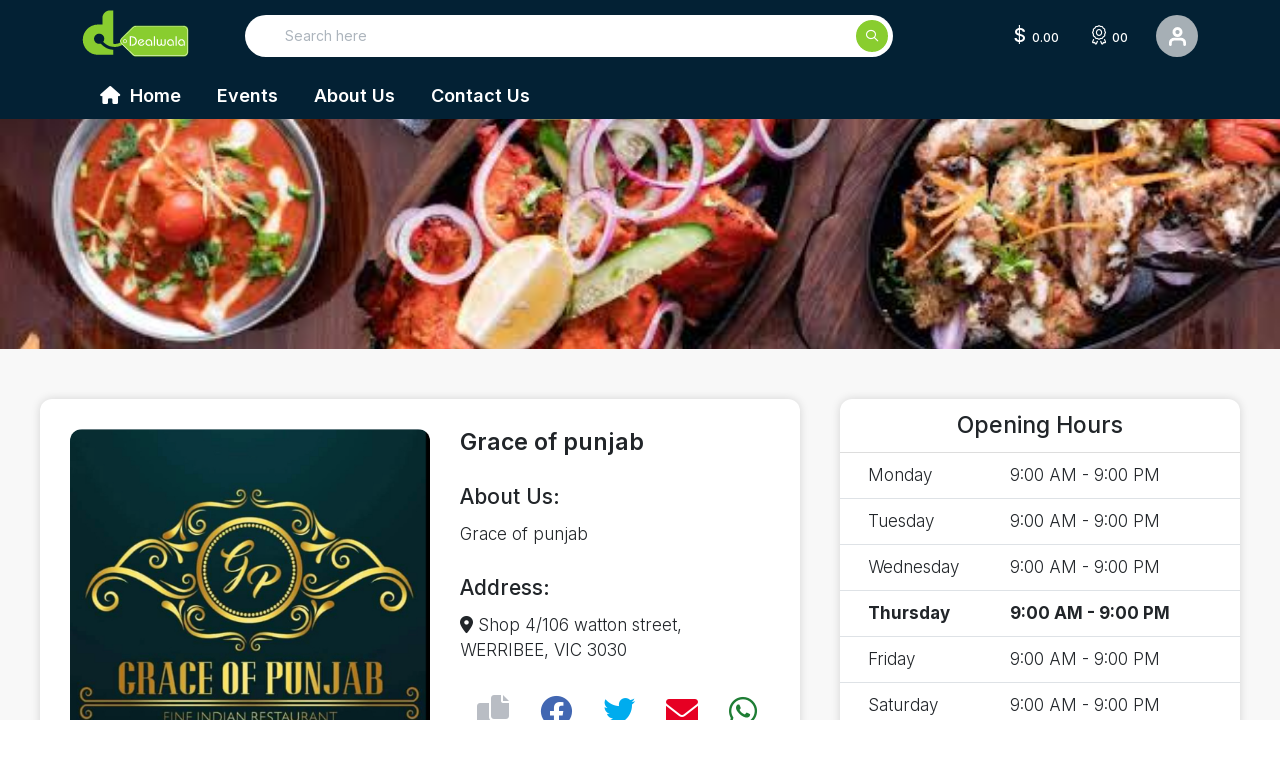

--- FILE ---
content_type: text/html; charset=utf-8
request_url: https://dealwala.com.au/business/details/restaurants/grace-of-punjab?id=dffd36ed-dd3f-49bc-9fe4-7c574b4cf77e
body_size: 52503
content:
<!DOCTYPE html>
<html lang="en">
<head>
    <meta charset="utf-8">
    <meta name="viewport" content="width=device-width, initial-scale=1">
    
    <title>Grace of punjab - Find Best Deals | Save 5% to 20% with DealWala.com.au</title>
    <meta name="description" content="Discover the best discount deals for Grace of punjab at Dealwala.com.au. Get daily discounts Save Money Every Time! Get upto 5% to 20% Off Discount Deals for Grace of punjab Shop 4/106 watton street, WERRIBEE, VIC 3030">

    <meta property="og:image" content="https://dealwala.azureedge.net/178fdc04-04d7-4edf-ac88-f36b45e086d7/logo/original/0d44f22e-570f-4226-aed8-c4fadbb3f268.jpeg" />

<!-- Global site tag (gtag.js) - Google Analytics -->
<script async src="https://www.googletagmanager.com/gtag/js?id=UA-239737403-1"></script>
<script>
    window.dataLayer = window.dataLayer || [];
    function gtag(){dataLayer.push(arguments);}
    gtag('js', new Date());

    gtag('config', 'UA-239737403-1');
</script>

<!-- Google Tag Manager -->
<script>
    (function (w, d, s, l, i) {
        w[l] = w[l] || []; w[l].push({
            'gtm.start':
                new Date().getTime(), event: 'gtm.js'
        }); var f = d.getElementsByTagName(s)[0],
            j = d.createElement(s), dl = l != 'dataLayer' ? '&l=' + l : ''; j.async = true; j.src =
                'https://www.googletagmanager.com/gtm.js?id=' + i + dl; f.parentNode.insertBefore(j, f);
    })(window, document, 'script', 'dataLayer', 'GTM-KFTZS9L');</script>
<!-- End Google Tag Manager -->
<meta name="facebook-domain-verification" content="3jjp1znxgwd6u5vcbgam68pk000u98"   />
<script>
  !function(f,b,e,v,n,t,s)
  {if(f.fbq)return;n=f.fbq=function(){n.callMethod?
  n.callMethod.apply(n,arguments):n.queue.push(arguments)};
  if(!f._fbq)f._fbq=n;n.push=n;n.loaded=!0;n.version='2.0';
  n.queue=[];t=b.createElement(e);t.async=!0;
  t.src=v;s=b.getElementsByTagName(e)[0];
  s.parentNode.insertBefore(t,s)}(window, document,'script',
  'https://connect.facebook.net/en_US/fbevents.js');
  fbq('init', '1161242847857045');
  fbq('track', 'PageView');
</script>
<noscript><img height="1" width="1" style="display:none"
  src="https://www.facebook.com/tr?id=1161242847857045&ev=PageView&noscript=1"
/></noscript>

    <!--favicon-->
    <link rel="apple-touch-icon" sizes="57x57" href="/img/favicon/apple-icon-57x57.png">
    <link rel="apple-touch-icon" sizes="60x60" href="/img/favicon/apple-icon-60x60.png">
    <link rel="apple-touch-icon" sizes="72x72" href="/img/favicon/apple-icon-72x72.png">
    <link rel="apple-touch-icon" sizes="76x76" href="/img/favicon/apple-icon-76x76.png">
    <link rel="apple-touch-icon" sizes="114x114" href="/img/favicon/apple-icon-114x114.png">
    <link rel="apple-touch-icon" sizes="120x120" href="/img/favicon/apple-icon-120x120.png">
    <link rel="apple-touch-icon" sizes="144x144" href="/img/favicon/apple-icon-144x144.png">
    <link rel="apple-touch-icon" sizes="152x152" href="/img/favicon/apple-icon-152x152.png">
    <link rel="apple-touch-icon" sizes="180x180" href="/img/favicon/apple-icon-180x180.png">
    <link rel="icon" type="image/png" sizes="192x192" href="/img/favicon/android-icon-192x192.png">
    <link rel="icon" type="image/png" sizes="32x32" href="/img/favicon/favicon-32x32.png">
    <link rel="icon" type="image/png" sizes="96x96" href="/img/favicon/favicon-96x96.png">
    <link rel="icon" type="image/png" sizes="16x16" href="/img/favicon/favicon-16x16.png">
    <link rel="manifest" href="/img/favicon/manifest.json">
    <meta name="msapplication-TileColor" content="#ffffff">
    <meta name="msapplication-TileImage" content="/img/favicon/ms-icon-144x144.png">
    <meta name="theme-color" content="#ffffff">
    <base href='/'>
    <style>
    .btn-themebg {
        background-color: var(--secondcolor: #116530);
    }
</style>
<link rel="preload" href="/fonts/webfonts/fa-solid-900.woff2" as="font" type="font/woff2" crossorigin>
<link rel="preconnect" href="https://fonts.googleapis.com">
<link rel="preconnect" href="https://fonts.gstatic.com" crossorigin>
<link href="https://fonts.googleapis.com/css2?family=Hanken+Grotesk:wght@500;700&family=Inter:wght@300;400;500;600;700&display=swap" rel="stylesheet">

<link rel="stylesheet" href="fonts/css/all.min.css">


    <link rel="stylesheet" href="/build/css/coupon.min.css?v=TtWDD6Db9C8SZJCyWWFjp3ESW54vAT7gyyZiuVXtDvo">


    

    
    <script async defer src="https://tools.luckyorange.com/core/lo.js?site-id=7f6fa2a8"></script>
</head>
<body id="dvBody" class="app-view">
    <!-- Google Tag Manager (noscript) -->
    <noscript>
        <iframe src="https://www.googletagmanager.com/ns.html?id=GTM-KFTZS9L"
                height="0" width="0" style="display:none;visibility:hidden"></iframe>
    </noscript>
    <!-- End Google Tag Manager (noscript) -->
    <header class="p-0 m-0 border-0">
    <section class="sw-sec-main-header">
        <div class="container">
            <div class="enjoyfreecredit">
                <div class="before"></div>
                <div class="after"></div>
            </div>
            <div class="row">
                <div class="col-12 sw-header">
                    <div class="sw-headerrow">
                        <div class="sw-head-1">
                            <button aria-expanded="false" aria-label="Menu" class="burger dev-menu-mobile">
                                <span></span><span></span><span></span><span></span>
                            </button>
                            <div class="sw-h-logo">
                                <a href="/">
                                    <img src="/img/logo.svg" alt="Dealwala" width="160" height="70" fetchpriority="high">
                                </a>
                            </div>
                            <div class="sw-h-search">
                                <div class="input-group">
                                    <span class="input-group-text sw-input-group-left">
                                    </span>
                                    <input type="text" class="form-control sw-txt-search" id='txtHomeSearch' name='txtHomeSearch' placeholder="Search here" onkeyup="CouponManagementBusinessWeb.Home.SearchHome(event)">
                                    <input type="text" class="form-control sw-city-search d-none" id="txtSearchCity" name="txtSearchCity" placeholder="Current Location" onkeyup="CouponManagementBusinessWeb.Home.SearchCity(event)">
                                    <span class="input-group-text sw-input-group-right">
                                        <i class="fa-regular fa-magnifying-glass"></i>
                                        <i class="fa-solid fa-circle-notch fa-spin d-none" id="dvSearchLoadingCity" style="display:none;"></i>
                                        <i class="fas fa-caret-down fa-fw text-secondcolor dc-city-icon city-right-icon d-none" style="display:none;"></i>
                                        <i class="fa-solid fa-location-crosshairs text-secondcolor dc-city-locate-icon city-right-icon d-none" title="Locate Me" style="display:none;"></i>
                                    </span>
                                </div>
                                <div class="sw-search-suggestion dc-searchbox-container" id="dvSearch" style="display: none;">
                                    <section class="sw-sec-search-coupons" id="dvlblSearchCoupon">
                                        <div class="sw-search-content-box square scrollbar-dusty-grass square thin" id="dvSearchCoupon">
                                        </div>
                                    </section>
                                    <section class="sw-sec-search-showall" onclick="CouponManagementBusinessWeb.Home.SearchAll()">
                                        <div class="row g-0">
                                            <div class="col-12 sw-search-sugg-header">
                                                <a href="javascript:void(0)" class="sw-view-link lnk-search-viewall">
                                                    <span>view all</span>
                                                    <i class="fa-light fa-arrow-right-long"></i>
                                                </a>
                                            </div>
                                        </div>
                                    </section>
                                </div>

                                <div class="sw-city-dropdown" id="dvSearchCity" style="display: none;">
                                    <section class="sw-sec-search-coupons">

                                        <div class="sw-sec-city-list">
                                            <ul id="ulSearchCity">
                                            </ul>
                                        </div>
                                    </section>
                                </div>
                            </div>
                        </div>
                            <div class="sw-h-actions">
                                <div class="sw-h-wallwets">
                                    <a href="/login" class="sw-actions-mr2">
                                        <div class="wallet-hicon dev-wallet-hicon">
                                            <span>$</span>&nbsp; 0.00
                                            <div class="msg-for-wallet">
                                                <div class="msgtxt">Login and Recharge your wallet to get verity of discounts and best deals</div>
                                            </div>
                                        </div>
                                    </a>
                                    <a href="/login" class="sw-actions-mr2">
                                        <div class="points-hicon dev-points-hicon">
                                            <span class="fa-sharp fa-light fa-award"></span>&nbsp; 00
                                            <div class="msg-for-wallet">
                                                <div class="msgtxt">Get/Earn Your Loyalty Points if you redeem your deals from Dealwala</div>
                                            </div>
                                        </div>
                                    </a>
                                </div>
                                <div class="head-usericon">
                                    <button class="user-icon" aria-label="User Detail"></button>
                                    <div class="usersignin">
                                        <div class="user-nologin">
                                            <div class="hiuserTxt">
                                                <span>Hi, User</span>
                                                <div class="walletsinmobile">
                                                    <div class="wallet-icon">$ 0.00</div>
                                                </div>
                                            </div>
                                            <div class="hiuserTxt">
                                                Sign in to get your account detail
                                            </div>
                                            <a href="/login" id="loginLinkHead" class="signinbtn">Sign in</a>
                                            <a href="/sign-up" id="signupLinkHead" class="createnewacc">Create new account</a>
                                        </div>
                                    </div>
                                </div>
                            </div>
                    </div>
                </div>
            </div>
        </div>
    </section>
    <div class="menu-row dev-menu">
    <div class="container">
    <nav>
    <ul class="list-unstyled m-0" id="headMenu">
    <li><a id="headMenuH" href="/"><i class="fa fa-home"></i> Home</a></li>
    <li><a id="headMenuE" href="/event">Events</a></li>
    <li><a id="headMenuAu" href="/about">About Us</a></li>
    <li><a id="headMenuCu" href="/contact">Contact Us</a></li>
    </ul>
    </nav>
    </div>
    </div>
</header>


    <script async defer
        src="https://maps.googleapis.com/maps/api/js?key=AIzaSyDyqizIw8QtKbgNttDemKn3kA4xZuDTNqw">
</script>
<input type="hidden" id="hdnId" value="dffd36ed-dd3f-49bc-9fe4-7c574b4cf77e" />
<div class="sw-business-banner-outer">
    <div class="sw-business-banner bsns-details-banner-cntnr">
        <picture>
            <source media="(max-width: 599px)" id="cImgBannerSourceEle" srcset="https://dealwala.azureedge.net/178fdc04-04d7-4edf-ac88-f36b45e086d7/businessbanner/original/b19ae059-7d84-4b55-81b9-db5d2d366c2c.jpeg" width="600" height="158">
            <img id="imgBanner" src="https://dealwala.azureedge.net/178fdc04-04d7-4edf-ac88-f36b45e086d7/businessbanner/original/b19ae059-7d84-4b55-81b9-db5d2d366c2c.jpeg" onerror="this.src='img/noimage.png';" fetchpriority="high" width="1900" height="500" alt="Dealwala">
        </picture>
    </div>
</div>
<div class="sw-business-container-parent">
    <div class="sw-business-container">
        <div class="sw-business-left">
            <div class="sw-busleft-inner">
                <section class="sw-discountbox">
                    <div class="sw-about-business">
                        <figure class="sw-busimg">
                            <img id="imgLogo" src="https://dealwala.azureedge.net/178fdc04-04d7-4edf-ac88-f36b45e086d7/logo/original/0d44f22e-570f-4226-aed8-c4fadbb3f268.jpeg" onerror="this.src='img/noimage.png';" width="1080" height="608" loading="lazy">
                        </figure>
                        <div class="sw-bus-detail">
                            <h2 class="sw-business-title" id="bName2">Grace of punjab</h2>
                            <div class="sw-text-title">About Us:</div>
                            <div class="sw-business-desc" id="bDescription">Grace of punjab</div>
                            <div class="sw-text-title">Address:</div>
                            <div class="sw-business-desc" id="bAddress"> <i class="fa-solid fa-location-dot"></i> Shop 4/106 watton street, WERRIBEE, VIC 3030</div>
                            <div class="sw-business-desc">
                                <div id="dvShare" class="social-share" data-url="https://dealwala.com.au/business/details/restaurants/grace-of-punjab?id=dffd36ed-dd3f-49bc-9fe4-7c574b4cf77e">
                                    <a class="btn copy" href="javascript:void(0)"
                                       title="Copy Link">
                                        <i class="fas fa-copy fa-2x" style="color: rgb(185 189 196);"></i>
                                    </a>
                                    <a class="btn facebook" href="javascript:void(0)"
                                       target="_blank" title="Share on facebook">
                                        <i class="fab fa-facebook fa-2x" style="color: rgb(66, 103, 178);"></i>
                                    </a>
                                    <a class="btn twitter" href="javascript:void(0)"
                                       target="_blank" title="Share on twitter">
                                        <i class="fab fa-twitter fa-2x" style="color: rgb(0, 172, 238);"></i>
                                    </a>
                                    <a class="btn email" href="javascript:void(0)"
                                       target="_blank" title="Share on email">
                                        <i class="fas fa-envelope fa-2x" style="color: rgb(230, 0, 35);"></i>
                                    </a>
                                    <a class="btn wapp" href="javascript:void(0)"
                                       target="_blank" title="Share on whatsapp">
                                        <i class="fab fa-whatsapp fa-2x" style="color: rgb(30, 125, 52);"></i>
                                    </a>
                                </div>
                            </div>
                        </div>
                    </div>
                </section>
            </div>
        </div>
        <aside class="sw-business-aside">
            <div class="sw-detail-box2">
                <input type="hidden" id="hdnHrs" value="[{&quot;Day&quot;:1,&quot;OpenHour&quot;:&quot;09:00&quot;,&quot;CloseHour&quot;:&quot;21:00&quot;,&quot;Is24Hour&quot;:false,&quot;IsClose&quot;:false},{&quot;Day&quot;:2,&quot;OpenHour&quot;:&quot;09:00&quot;,&quot;CloseHour&quot;:&quot;21:00&quot;,&quot;Is24Hour&quot;:false,&quot;IsClose&quot;:false},{&quot;Day&quot;:3,&quot;OpenHour&quot;:&quot;09:00&quot;,&quot;CloseHour&quot;:&quot;21:00&quot;,&quot;Is24Hour&quot;:false,&quot;IsClose&quot;:false},{&quot;Day&quot;:4,&quot;OpenHour&quot;:&quot;09:00&quot;,&quot;CloseHour&quot;:&quot;21:00&quot;,&quot;Is24Hour&quot;:false,&quot;IsClose&quot;:false},{&quot;Day&quot;:5,&quot;OpenHour&quot;:&quot;09:00&quot;,&quot;CloseHour&quot;:&quot;21:00&quot;,&quot;Is24Hour&quot;:false,&quot;IsClose&quot;:false},{&quot;Day&quot;:6,&quot;OpenHour&quot;:&quot;09:00&quot;,&quot;CloseHour&quot;:&quot;21:00&quot;,&quot;Is24Hour&quot;:false,&quot;IsClose&quot;:false},{&quot;Day&quot;:7,&quot;OpenHour&quot;:&quot;09:00&quot;,&quot;CloseHour&quot;:&quot;21:00&quot;,&quot;Is24Hour&quot;:false,&quot;IsClose&quot;:false}]" />
                <div class="sw-table-header">Opening Hours</div>
                <table class="table sw-table-content">
                    <tbody id="dvHours">
                    </tbody>
                </table>
            </div>
        </aside>
    </div>
</div>
<div class="sw-sec-top-coupons m-0" id="dvTopCoupon">
    <div class="row d-flex align-items-center">
        <div class="col-12">
            <div class="sw-sec-header sw-header-left mt-0">Top Coupons</div>
        </div>
    </div>
    <div class="row custom-row" id="dvCoupons">
    </div>
</div>
<div class="sw-location-gallery">
    <div class="sw-location">
        <input type="hidden" id="hdnLat" value="-37.9037574" />
        <input type="hidden" id="hdnLng" value="144.656651" />
        <div class="row d-flex align-items-center">
            <div class="col-12">
                <div class="sw-sec-header mt-0">Our Location</div>
            </div>
        </div>
        <div class="sw-map-box mt-4" id="map" style="height:450px">
        </div>
    </div>
</div>

<script id="JqTemplateCoupons" type="text/html">
    <a class="sw-my-deal-box-col"  href="/coupon/detail/${typeSlug}/${slug}?id=${id}">
         <div class="sw-my-deal-box">
              <div class="sw-coupon-box-l order-2 order-xl-1">
                  <div class="sw-coupon-image-l">
                      <img alt="${name}" src="${image}" onerror="this.src='img/noimage.png';" width="480" height="270" loading="lazy">
                      {{if discountPercentage > 0}}
                       <div class="sw-deal-label">${discountPercentage}% OFF</div>
                      {{/if}}
                      {{if tag1 }}
                        <div class="sw-deal-label-new" style="background:${tag1BColor};color:${tag1FColor}">${tag1}</div>
                      {{/if}}

                  </div>
              </div>
              <div class="sw-coupon-provider-box order-3 order-xl-3">
                  <div class="sw-coupon-provider-logo">
                      <img alt="${businessName}" src="${businessLogo}" onerror="this.src='img/noimage.png';" loading="lazy" height="80" width="80">
                  </div>
                  <div class="sw-coupon-provider-detail">
                      <div class="sw-coupon-text-primary">${name}</div>
                      <div class="sw-business-name">${businessName}</div>
                  </div>
              </div>
          </div>
    </a>
</script>

<script id="JqSimilarBusiness" type="text/html">
    <a class="col-6 col-md-4 col-lg-3 col-xl-24" href="/business/details/restaurants/grace-of-punjab/${typeSlug}/${slug}?id=${id}">
        <div class="sw-business-box-outer-r">
            <div class="sw-business-box-inner-child-r">
                <div class="sw-business-circle"></div>
                <div class="sw-business-logo-box">
                    <div class="sw-business-logo">
                        <img alt="${name}" src="${logo}" onerror="this.src='img/noimage.png';">
                    </div>
                </div>
                <div class="sw-busienss-name-r">${name}</div>
                <div class="sw-business-address-r" title="${address2}">
                    <i class="fa-regular fa-location-dot"></i>
                    <span>${address2}</span>
                </div>
                <div class="sw-busienss-category-r">${description}</div>
            </div>
        </div>
    </a>
</script>

<script id="JqTemplateHours" type="text/html">
    <tr class="${dayClass}">
        <td>${dayName}</td>
        <td>{{html dayValue}}</td>
    </tr>
</script>


    <div class="modal fade" id="wallet-popup">
    <div class="modal-dialog modal-lg" role="document">
        <div class="modal-content">
            <div class="sw-modal-head modal-header">
                <div class="sw-modal-title">Add credit balance</div>
                <button type="button" aria-label="Close" class="sw-modal-close" onclick='CouponManagementBusinessWeb.Home.HideWalletPackages()'></button>
            </div>
            <div class="modal-body">
                <div class="add-walletblocks" id="dvWalletPackage">
                </div>
                <div class="fw-normal" id="dvWalletPackageDetails">
                    <div class="col-12 wallet-pkg-details">
                        <p>
                            You have selected <strong><span class="text-dark" id="pkgName"></span></strong>.
                            <br />Please press Continue to make payment.
                        </p>
                    </div>
                    <div class="modal-footer">
                        <button type="button" id="btnWalletBack" class="btn btn-danger" onclick='CouponManagementBusinessWeb.Home.WalletDetailsBack();'>
                            Back
                        </button>
                        <button type="button" id="btnWalletPayment" class="btn btn-warning sw-btn-warning">
                            Continue & Pay
                        </button>
                    </div>
                </div>
            </div>
        </div>
    </div>
</div>

<div class="modal fade" id="dvWalletWelcomePopup" data-backdrop="static" role="dialog">
    <div class="modal-dialog modal-lg modal-dialog-centered" role="document">
        <div class="modal-content">
            <div class="modal-body pt-2 p-3">
                <button type="button" class="btn btn-default position-absolute" style="right:0" onclick='CouponManagementBusinessWeb.Home.HideWalletWelcomePopup()'>
                    <i class="fa fa-times"></i>
                </button>
                <div class="row">
                    <div class="col-12 free-balance-popup">
                        <span style="padding:0 10px">
                            Dealwala gives you <span class="d-block d-sm-inline-block" style="color: #88cc2f;
    font-weight: 800;text-transform: uppercase;position: relative;top: 3px;font-size: larger;">$10.00 free welcome credit</span> balance in your wallet.<br />
                        </span>
                        <br />

                        <img src="/images/10_dollar.jpg" width="350" style="width:350px" alt="dealwala offer" />
                        <br /><br />
                        <span> Claims your free credit, and buy best discounted deals!</span><br />
                        <span style="font-size:smaller">
                            Credit is for deals redeems only. Can not be spend in stores or withdrawals
                        </span>
                    </div>
                    <div class="col-12 text-center mb-5">
                        <button type="button" class="btn btn-warning" style="font-size:27px;font-weight:500" onclick='CouponManagementBusinessWeb.Home.ClaimWelcomeFreeCredit()'>
                            CLAIM NOW
                        </button>
                    </div>
                </div>
            </div>
        </div>
    </div>
</div>

<div class="modal fade" id="dvWalletThankyouPopup" role="dialog">
    <div class="modal-dialog modal-lg modal-dialog-centered" role="document">
        <div class="modal-content">
            <div class="modal-header">
                <div class="modal-title">
                    <span class="highlitedtext-thanks">Enjoy, Your $10 credit!</span>
                </div>
                <button type="button" class="btn btn-default" onclick='$("#dvWalletThankyouPopup").modal("hide");'>
                    <i class="fa fa-times"></i>
                </button>
            </div>
            <div class="modal-body">
                <div class="row">
                    <div class="col-12 thankyou-balance-popup">
                        Purchase deal from dealwala and enjoy discount with different restaurant, grocery stores or many more!
                        <br /><br />
                        <strong class="mt-2">How To Redeem:</strong>
                        <ul>
                            <li>
                                <b>Step 1</b>: Go to Coupon Detail page
                            </li>
                            <li>
                                <b>Step 2</b>: Click on Redeem Coupon button, It will Generate code
                            </li>
                            <li>
                                <b>Step 3</b>: Show this Generate code at store location or click to use deal button and ask Business Code to store, and click on OK button
                            </li>
                            <li>
                                <b>Step 4</b>: Enjoy your discount
                            </li>
                        </ul>
                    </div>
                    <div class="col-12 text-center">
                        <button type="button" class="btn btn-warning" style="font-size:27px;font-weight:500" onclick='$("#dvWalletThankyouPopup").modal("hide");'>
                            Ok
                        </button>
                    </div>
                </div>
            </div>
        </div>
    </div>
</div>

<footer>
    <div class="container">
        <div class="row custom-row">
            <div class="col-12 col-md-3 col-xl-2 sw-footer-logo">
                <div class="sw-h-logo-box mb-4 ">
                    <a href="javascript:void(0)">
                        <img src="/img/logo.svg" />
                    </a>
                </div>

            </div>
            <div class="col-12 col-md-9 col-xl-10">
                <div class="row">
                    <div class="col-6 col-md-4 col-xl-24">
                        <div class="sw-footer-nav-box">
                            <div class="sw-nav-header"><span>company</span></div>
                            <ul class="sw-nav-list">
                                <li><a href="/about">about us</a></li>
                                <li><a href="/privacy-policy">privacy policy</a></li>
                                <li><a href="/terms-of-use">terms of use</a></li>
                                <li><a href="/contact">contact us</a></li>
                            </ul>
                        </div>
                    </div>
                    <div class="col-6 col-md-4 col-xl-24">
                        <div class="sw-footer-nav-box">
                            <div class="sw-nav-header"><span>business</span></div>
                            <ul class="sw-nav-list">
                                <li><a href="/jobs">job listing</a></li>
                                <li><a href="https://partner.dealwala.com.au/sign-up" target="_blank">become partner</a></li>
                                <li><a href="https://wholesale.dealwala.com.au" target="_blank">wholesaler portal</a></li>
                            </ul>
                        </div>
                    </div>
                    <div class="col-6 col-md-4 col-xl-24 d-none">
                        <div class="sw-footer-nav-box">
                            <div class="sw-nav-header"><span>cities</span></div>
                            <ul class="sw-nav-list">
                                <li>
                                    <a href='/coupons/sydney?id=5b888f83-0bae-455a-a19c-c8790c839a37'>Sydney</a>
                                </li>

                                <li>
                                    <a href='/coupons/perth?id=806e3af7-cc39-4b5b-88cf-792e8ba3230f'>Perth</a>
                                </li>
                                <li>
                                    <a href='/coupons/melbourne?id=4bd5bc0d-a304-4a56-81ee-b88bc07e52cf'>Melbourne</a>
                                </li>
                                <li>
                                    <a href='/coupons/adelaide?id=500a5a98-4906-4a37-9743-28785278f2c0'>Adelaide</a>
                                </li>
                                <li>
                                    <a href='/coupons/brisbane?id=cbace096-06c4-4f89-92e3-a7dd2d884821'>Brisbane</a>
                                </li>
                                <li>
                                    <a href='/coupons/hobart?id=6bf50f95-ffc7-4284-8c46-6aaa4d68bd4e'>Hobart</a>
                                </li>
                            </ul>
                        </div>
                    </div>
                    <div class="col-6 col-md-4 col-xl-24">
                        <div class="sw-footer-nav-box">
                            <div class="sw-nav-header"><span>support</span></div>
                            <ul class="sw-nav-list">
                                <li>
                                    <a href="tel:1300077015">
                                        <i class="fa-regular fa-phone"></i>
                                        <span>1300 077 015</span>
                                    </a>
                                </li>
                            </ul>
                        </div>
                    </div>
                    <div class="col-12 d-block d-md-none">
                        <div class="sw-hr"></div>
                    </div>
                    <div class="col-12 col-md-8 col-xl-24">
                        <div class="sw-footer-nav-box ">
                            <div class="sw-nav-header center"><span>download the app</span></div>
                            <ul class="sw-badge-list">
                                <li>
                                    <a href="https://play.google.com/store/apps/details?id=com.dealwala.customer" target="_blank" rel="noopener nofollow">
                                        <div class="sw-badge">
                                            <img src="/img/google-play-badge.png">
                                        </div>
                                    </a>
                                </li>
                                <li>
                                    <a href="https://apps.apple.com/in/app/dealwala/id1637650592" target="_blank" rel="noopener nofollow">
                                        <div class="sw-badge">
                                            <img src="/img/apple-store-badge.png">
                                        </div>
                                    </a>
                                </li>
                            </ul>
                        </div>
                    </div>
                </div>

            </div>
            <div class="col-12">
                <div class="sw-hr"></div>
            </div>
            <div class="col-10 offset-1 col-md-12 offset-md-0 mb-4 mb-lg-0">
                <div class="sw-footer-nav-box">
                    <div class="sw-nav-header"><span>cities</span></div>
                    <ul class="sw-nav-city-list">
                        <li>
                            <a href='/coupons/sydney?id=5b888f83-0bae-455a-a19c-c8790c839a37'>Sydney</a>
                        </li>
                        <li>
                            <a href='/coupons/perth?id=806e3af7-cc39-4b5b-88cf-792e8ba3230f'>Perth</a>
                        </li>
                        <li>
                            <a href='/coupons/melbourne?id=4bd5bc0d-a304-4a56-81ee-b88bc07e52cf'>Melbourne</a>
                        </li>
                        <li>
                            <a href='/coupons/adelaide?id=500a5a98-4906-4a37-9743-28785278f2c0'>Adelaide</a>
                        </li>
                        <li>
                            <a href='/coupons/brisbane?id=cbace096-06c4-4f89-92e3-a7dd2d884821'>Brisbane</a>
                        </li>
                        <li>
                            <a href='/coupons/hobart?id=6bf50f95-ffc7-4284-8c46-6aaa4d68bd4e'>Hobart</a>
                        </li>
                    </ul>
                </div>
            </div>
            <div class="col-12">
                <div class="sw-hr"></div>
            </div>

            <div class="col-12">
                <div class="sw-sub-footer">
                    <div>Copyright &copy; Dealwala. All Rights Reserved</div>
                    <div>
                        <ul class="sw-social-list">
                            <li><a href="https://www.facebook.com/Dealwala-101789349281504" target="_blank"><i class="fa-brands fa-facebook-f"></i></a></li>
                            <li><a href="https://www.instagram.com/dealwala_app" target="_blank"><i class="fa-brands fa-instagram"></i></a></li>
                        </ul>
                    </div>
                </div>
            </div>


        </div>

    </div>

</footer>
<div class="position-relative">
    <div id="AppBanner" class="appfor-mobile display-none">
        <div class="app-logo sw-h-logo-box">
            <img src="/img/logo.svg?v=1" alt="Logo">
        </div>
        <div class="app-exprience">
            <h4>Use app for best experience!</h4>
            <small>Available for android &amp; IOS</small>
        </div>
        <div class="use-app">
            <a id="btnstoreurl" href="javascript:void(0);" target="_blank">
                Use App
            </a>
        </div>
        <div class="close-icon">
            <i class="fas fa-xmark fa-fw text-white close-app-for-i"></i>
        </div>

    </div>
</div>


    

<script>
    var CouponManagementScriptSettings = {
        PageSize: 20,
        ListingPageSize: '16',
        ApiBaseUrl: 'https://api.dealwala.com.au/',
        UserId: '',
        BearerToken: '',
        PrefferedCity: '',
        DefaultCity: '5b888f83-0bae-455a-a19c-c8790c839a37',
        FacebookAppID: '618224556733551',
        ApiUrls: {
			AddFileInLocationStorage: 'api/files/addpicinlocalstorage',
            AddFileInStorage: 'api/files/addpicinstorage',
            SearchCity : 'api/lookup/getcities',
            HomeSearch : 'api/search/home',
            HomeSearchWithPage : 'api/search/searchwithpage',
            BalancePackage: 'api/website/walletpackagelist',
            ClaimFreeCredit: 'api/customeraccount/claimfreecredit',
            CartSave: 'api/userpayment/cartsave',
            RemoveCartItem: 'api/userpayment/removecartitem',
            UpdateClaim: '/profileclaimupdate'
		},
        PageUrl:{
            InitBalance: '/wallet/addbalance'
        },
        SearchType : 0,
        ShowFreeCreditPopup : false,
        SearchTypeEnum : {DealBusiness : 0, Event : 1, Deal : 2},
        CartItemType: { WalletRecharge:1, EventBooking: 2, EventPromoCode: 3 },
        CartAction: { Save: 1, SaveAndPay: 2, Pay: 3, RemoveItem: 4, Discard: 5, Update:6, UpdateAndPay: 7 }
    };
</script>
    <div class="webloader" id="webloader">
    <div class="lds-dual-ring"></div>
</div>
<style>
    .webloader {
        top: 0;
        left: 0;
        position: fixed;
        z-index: 10000000;
        background: #ffffff;
        height: 100%;
        width: 100%;
        margin: auto;
        opacity: 0.6 !important;
        display: none;
    }

    .lds-dual-ring {
        display: inline-block;
        width: 30px;
        height: 30px;
        left: calc(50% - 15px);
        top: calc(50% - 15px);
        position: fixed;
    }

        .lds-dual-ring:after {
            content: " ";
            display: inline-block;
            width: 30px;
            height: 30px;
            border: 2px solid rgba(0, 0, 0, 0.2);
            border-radius: 50%;
            border-top-color: rgba(0, 0, 0, 0.3);
            animation: lds-dual-ring 1.2s linear infinite;
            -webkit-animation: lds-dual-ring 1.2s linear infinite;
            left: calc(50% - 15px);
            top: calc(50% - 15px);
            position: fixed;
            z-index: 1;
            border-color: #490dbe transparent #000 transparent;
        }

    @keyframes lds-dual-ring {
        0% {
            transform: rotate(0deg);
        }

        100% {
            transform: rotate(360deg);
        }
    }
</style>
    <script id="JqWalletTemplate" type="text/html">
    {{if name.length > 20}}    
        <div class="wallet-block two-col" id="dc-temp-pkg-${walletPackageID}" onclick="CouponManagementBusinessWeb.Home.DisplayWalletPackageDetails('${walletPackageID}')">
            <span class="w-icon"></span>${name}
        </div>
    {{else}}
        <div class="wallet-block" id="dc-temp-pkg-${walletPackageID}" onclick="CouponManagementBusinessWeb.Home.DisplayWalletPackageDetails('${walletPackageID}')">
            <span class="w-icon"></span>${name}
        </div>
    {{/if}}
</script>

<script id="JqTemplateSelect" type="text/html">
    <option value="${value}">${name}</option>
</script>

<script id="JqTemplatebSearchBusiness" type="text/html">
    <a class="sw-search-item-box" href="/business/details/${typeSlug}/${slug}?id=${id}">
        <div class="sw-search-item-thumbnail">
            <img src="${logo}" alt="" onerror="this.src='img/noimage.png';" loading="lazy">
        </div>
        <div class="sw-search-item-desc">
            <div class="sw-search-item-title">
                ${name}
            </div>
            <div class="sw-search-item-detail">
                ${description}
            </div>
        </div>
    </a>
</script>

<script id="JqTemplatebSearchCoupon" type="text/html">
    <a class="sw-search-item-box" href="/coupon/detail/${typeSlug}/${slug}?id=${id}">
        <div class="sw-search-item-thumbnail">
            <img src="${image}" alt="" onerror="this.src='img/noimage.png';" loading="lazy">
        </div>
        <div class="sw-search-item-desc">
            <div class="sw-search-item-title">${name}</div>
            <div class="sw-search-item-detail">${description}</div>
        </div>
    </a>
</script>

<script id="JqTemplatebSearchEvent" type="text/html">
    <a class="sw-search-item-box" href="/event/${eventSlug}">
        <div class="sw-search-item-thumbnail">
            <img src="${image}" alt="" onerror="this.src='img/noimage.png';" loading="lazy">
        </div>
        <div class="sw-search-item-desc">
            <div class="sw-search-item-title">${name}</div>
            <div class="sw-search-item-detail">${location}</div>
        </div>
    </a>
</script>

<script id="JqTemplatebSearchCity" type="text/html">
    <li onclick="CouponManagementBusinessWeb.Home.SetCity(this)" data-cityid='${id}' data-cityname='${postCode} ${name}'>${postCode} ${name}</li>
</script>

<script id="JqGeneralTemplateBusinessCoupon" type="text/html">

    <a class="sw-my-deal-box-col" href="/coupon/detail/${typeSlug}/${slug}?id=${id}${isGlobalParticipated ? '&ctyp=mtrc':''}">
           <div class="sw-my-deal-box">
               <div class="sw-coupon-box-l order-2 order-xl-1">
                   <div class="sw-coupon-image-l">
                       <img alt="${name}" src="${image}" onerror="this.src='img/noimage.png';" width="480" height="270" loading="lazy">
                       {{if discountPercentage > 0}}
                        <div class="sw-deal-label">${discountPercentage}% OFF</div>
                       {{/if}}
                       {{if tag1 }}
                           <div class="sw-deal-label-new" style="background:${tag1BColor};color:${tag1FColor}">${tag1}</div>
                       {{/if}}

                   </div>
               </div>
               <div class="sw-coupon-provider-box order-3 order-xl-3">
                   <div class="sw-coupon-provider-logo">
                       <img alt="${businessName}" src="${businessLogo}" onerror="this.src='img/noimage.png';" loading="lazy" height="80" width="80">
                   </div>
                   <div class="sw-coupon-provider-detail">
                       <div class="sw-coupon-text-primary">${name}</div>
                       <div class="sw-business-name">${businessName}</div>
                   </div>
               </div>
           </div>
           <!--sw-my-deal-box ends-->
       </a>


</script>

<script id="JqGenerateTemplateCategory" type="text/html">
    <div class="top-category-item">
        <div class="top-category-item-inner">
            {{if id == 'b203de6f-992f-4e82-a058-175af34be857'}}
                <a href="/event">
                    <div class="sw-category-box-outer">
                        <div class="sw-category-thumbnail">
                            <img alt="${type}" src="${image}" onerror="this.src='img/noimage.png';" loading="lazy" width="200" height="200">
                        </div>
                        <div class="sw-category-name">${type}</div>
                    </div>
                </a>
            {{else}}
                 <a href="/deal-business/${slug}?id=${id}&btype=${type}">
                    <div class="sw-category-box-outer">
                        <div class="sw-category-thumbnail">
                            <img alt="${type}" src="${image}" onerror="this.src='img/noimage.png';" loading="lazy" width="200" height="200">
                        </div>
                        <div class="sw-category-name">${type}</div>
                    </div>
                </a>
            {{/if}}
        </div>
    </div>
</script>

<script id="JqTGeneralTemplateBusiness" type="text/html">
    <a href="/business/details/restaurants/grace-of-punjab/${typeSlug}/${slug}?id=${id}" class="sw-my-deal-box-col">
            <div class="sw-my-deal-box">
                <div class="sw-coupon-box-l order-2 order-xl-1">
                    <div class="sw-coupon-image-l">
                        <img alt="${name}" src="${banner}" onerror="this.src='img/noimage.png';" loading="lazy" width="480" height="270">
                    </div>
                </div>
                <div class="sw-coupon-provider-box order-3 order-xl-3">
                    <div class="sw-coupon-provider-logo">
                        <img alt="${name}" src="${logo}" onerror="this.src='img/noimage.png';" loading="lazy" height="80" width="80">
                    </div>
                    <div class="sw-coupon-provider-detail">
                        <div class="sw-coupon-text-primary">${name}</div>
                        <div class="sw-c-business-address2"><i class="fa-solid fa-location-dot"></i> <span class="address">${address2}</span></div>
                    </div>
                </div>
            </div>
        </a>
</script>

<script id="JqGeneralTemplateEvents" type="text/html">
    <div class="event-item event-item-home">
        <div class="event-iteminn">
            <figure class="m-0">
                <a href="/event/${eventSlug}">
                    <img src="${image}" width="200" height="400" alt="Event Image">
                </a>
            </figure>
            <div class="event-description">
                <div class="event-name" style="text-overflow:ellipsis;white-space: nowrap;overflow: hidden;" title="${name}">${name}</div>
            </div>
            {{if promoCodeSaleType != 2 }}
                <div class="event-link"><a href="/event/${eventSlug}">Buy Tickets <i class="fa-solid fa-arrow-right"></i></a></div>
            {{else}}
                <div class="event-link"><a href="/event/${eventSlug}">Get Code <i class="fa-solid fa-arrow-right"></i></a></div>
            {{/if}}            
        </div>
    </div>
</script>
    
    <script src="/lib/jquery-3.6.0.min.js?v=zp0HUArZHsK1JMJwdk7EyaM-eDINjTdOxADt5Ij2JRs"></script>
<script src="/lib/bootstrap.bundle.js?v=qZXstfj2iyF6yHSJhJTZW0VE-y4r3KysNC76-RZNtkg"></script>




    <script src="/build/js/couponweb.all.min.js?v=RGwYrOQg2cOKnfbZo7TFpWNXRVaXzu1_R2GcTpXU2Kc"></script>


<script>
    var autoCompleteComponentForm = {
        street_number: 'short_name',
        route: 'long_name',
        postal_town: 'short_name',
        locality: 'long_name',
        postal_code: 'short_name',
        premise: "long_name",
        sublocality: "long_name",
        political: "long_name",
        country: "long_name"
    };
    (function($) {
        CouponManagement.Global.Init($('base').attr('href'), CouponManagementScriptSettings);
                
        // auto complete scrips start
        $("#txtHomeSearch").on("focusin", function () {
            if (!$(this).data("oldval")) {
                $(this).val("");
            }
        });

        //clear auto complete on outside click
        $(document).mouseup(function (e) {
            var containerAutoSearch = $(".dc-searchbox-container");

            // if the target of the click isn't the container nor a descendant of the container
            if (!containerAutoSearch.is(e.target) && containerAutoSearch.has(e.target).length === 0) {
                $("#txtHomeSearch").val("");
                $("#dvSearch").hide();
            }

              var containerAutoCitySearchBox = $("#txtSearchCity");
              if (!containerAutoCitySearchBox.is(e.target) && containerAutoCitySearchBox.has(e.target).length === 0)
              {
                if($("#txtSearchCity").val()=="")
                {
                    if($("#txtSearchCity").data("oldval"))
                    {
                         $("#txtSearchCity").val($("#txtSearchCity").data("oldval"));
                        $('.dc-city-locate-icon').hide();
                         $(".dc-city-icon").show();
                    }

                 }
              }

              var containerAutoCitySearchResult = $("#dvSearchCity");
              var containerAutoCitySearch = $("#txtSearchCity");
              if ((!containerAutoCitySearchResult.is(e.target) && containerAutoCitySearchResult.has(e.target).length === 0))
              {
                    containerAutoCitySearchResult.hide();
                    if(!containerAutoCitySearch.is(e.target) && containerAutoCitySearch.has(e.target).length  === 0)
                    {
                        if($("#txtSearchCity").data("oldval"))
                        {
                                $("#txtSearchCity").val($("#txtSearchCity").data("oldval"));
                                $('.dc-city-locate-icon').hide();
                                $(".dc-city-icon").show();
                        }
                    }
                   
              }
        });

        $("#txtSearchCity").on("focusin", function () {
               $(this).val("");
                $(".dc-city-icon").hide();
            $('.dc-city-locate-icon').show();
        });

         $(".dc-city-icon").click(function () {
            $("#txtSearchCity").val("");
            $(this).hide();
            $("#txtSearchCity").focus();
        });

        $('.dc-city-locate-icon').click(function () {
            CouponManagement.Storage.Remove(CouponManagement.Storage.Name.SearchCity);
            getLocation();
        });

        //end
        $('.dev-menu-mobile').click(function (e) {
            e.preventDefault();
            if ($(this).attr('aria-expanded') === 'false') {
                $(this).attr('aria-expanded', 'true');
                $(".dev-menu").slideDown(400);
            } else {
                $(this).attr('aria-expanded', 'false');
                $(".dev-menu").slideUp(400);
            }
        });

    })(jQuery);

    (function () {
        var appBannerShow = 'dwapplink';
        var iosAppUrl = 'https://apps.apple.com/in/app/dealwala/id1637650592';
        var androidAppUrl = 'https://play.google.com/store/apps/details?id=com.dealwala.customer';
        var isIOSDevice = /ipad|iphone|ipod/i.test(navigator.userAgent.toLowerCase());
        var isAndroidDevice = /android/i.test(navigator.userAgent.toLowerCase());
        if ((isIOSDevice || isAndroidDevice) && CouponManagement.Global.GetCookie(appBannerShow) !== 'yes') {
            $('#btnstoreurl').attr('href', (isIOSDevice ? iosAppUrl : androidAppUrl));
            $('#AppBanner').removeClass('display-none');
            $('#AppBanner .close-icon i').click(function () {
                CouponManagement.Global.SetCookie(appBannerShow, 'yes', 365);
                $('#AppBanner').addClass('display-none')
            });
        }
                
    })();
</script>

    
    
    
        <script src="/build/js/business-details.min.js?v=HjnVskZTT6DMXo98PxAcpj3yiJDJWorJeOflemo9VWg"></script>
    
    
    <script>
        (function ($) {

            if (typeof (window.google) == "undefined") {
                const script = document.createElement("script");
                script.src = "https://maps.googleapis.com/maps/api/js?key=AIzaSyDyqizIw8QtKbgNttDemKn3kA4xZuDTNqw";
                script.async = true;
                document.body.appendChild(script);
            }

            var detailSettings = {};
            detailSettings.apiUrls = {};
            detailSettings.apiUrls.GetBusinessCoupons = 'api/businesscoupon/getallbybusiness';
            CouponManagementBusinessWeb.BusinessDetails.Init(detailSettings);
        })(jQuery);
    </script>

    <script>
        $(document).ready(function () {
            var rUrl = encodeURI(location.href);
            $("#loginLinkHead").attr("href", '/login?ReturnUrl=' + rUrl)
            $("#signupLinkHead").attr("href", '/sign-up?ReturnUrl=' + rUrl)

            // var showThankYou = GetQueryStringParameterValues("wfcbck");
            // if (showThankYou === 'y') {
            //     CouponManagementBusinessWeb.Home.ClaimFreeCredit();
            // }
            // else if (CouponManagement.Global.GetCookie('wfcbck') === 'y1s') {
            //     CouponManagementBusinessWeb.Home.ClaimFreeCredit();
            // }
            // else if (CouponManagement.Global.GetCookie('wfcbck') !== 'yes' && CouponManagement.Global.GetCookie('wfcbck') !== 'yes1') {
            //     if (CouponManagement.Global.Settings.ShowFreeCreditPopup == true) {
            //         setTimeout(function () { $("#dvWalletWelcomePopup").modal("show"); }, 1000);
            //     }
            // }
        });
    </script>
</body>
</html>
